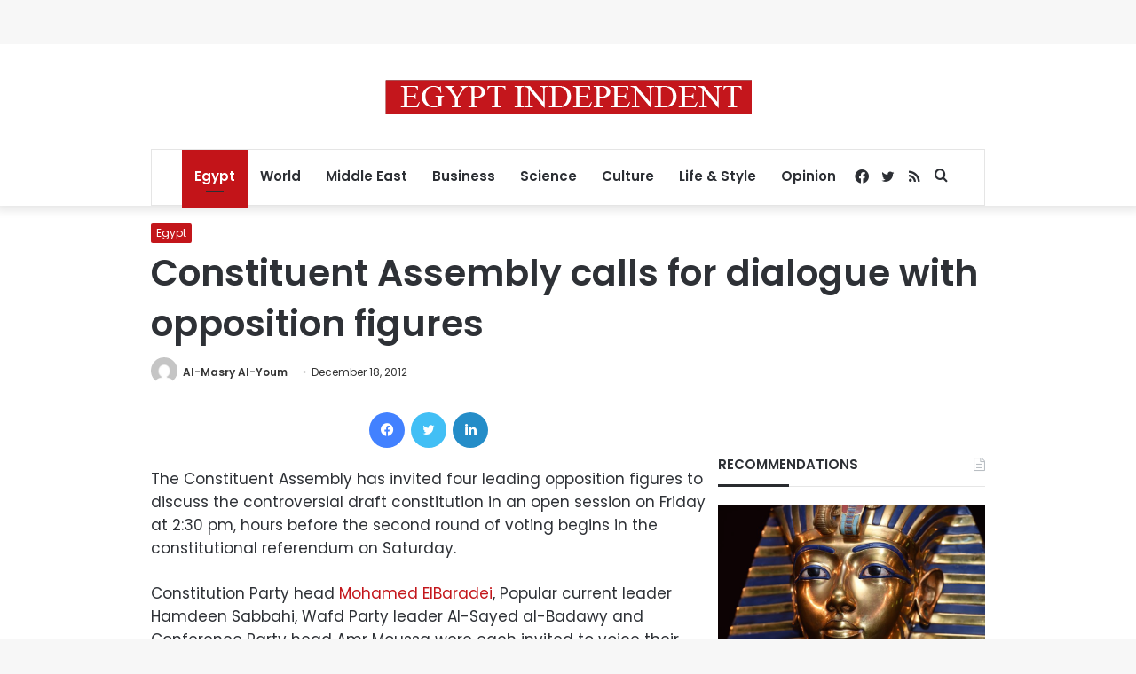

--- FILE ---
content_type: text/html; charset=utf-8
request_url: https://www.google.com/recaptcha/api2/aframe
body_size: 264
content:
<!DOCTYPE HTML><html><head><meta http-equiv="content-type" content="text/html; charset=UTF-8"></head><body><script nonce="6G2mfigdt4-cloaeyWQqQg">/** Anti-fraud and anti-abuse applications only. See google.com/recaptcha */ try{var clients={'sodar':'https://pagead2.googlesyndication.com/pagead/sodar?'};window.addEventListener("message",function(a){try{if(a.source===window.parent){var b=JSON.parse(a.data);var c=clients[b['id']];if(c){var d=document.createElement('img');d.src=c+b['params']+'&rc='+(localStorage.getItem("rc::a")?sessionStorage.getItem("rc::b"):"");window.document.body.appendChild(d);sessionStorage.setItem("rc::e",parseInt(sessionStorage.getItem("rc::e")||0)+1);localStorage.setItem("rc::h",'1769809792969');}}}catch(b){}});window.parent.postMessage("_grecaptcha_ready", "*");}catch(b){}</script></body></html>

--- FILE ---
content_type: application/javascript; charset=utf-8
request_url: https://fundingchoicesmessages.google.com/f/AGSKWxWymVuL1JAagDLzs7-PgG5VTzLP84hKA9oyskuKrs0gPMTvLjItPzMU4DKA0szocMVFLP4jzv4kl64h-Rp5p4DnUJT6h8UvDIvun2W_rKEScIGrD0Kgt1FOKCrKfa0RPhpsm-LJVVJPj7CZiY-2dlmm9LY3NQwKPPJn4ZvY5WF2t6Ww0FllBE70U8i2/_.ws/ads//amzn_omakase.160x600.php?/ad/static_/336x280.
body_size: -1284
content:
window['a552d2fe-33d1-4858-9f44-b7f9e2dcb041'] = true;